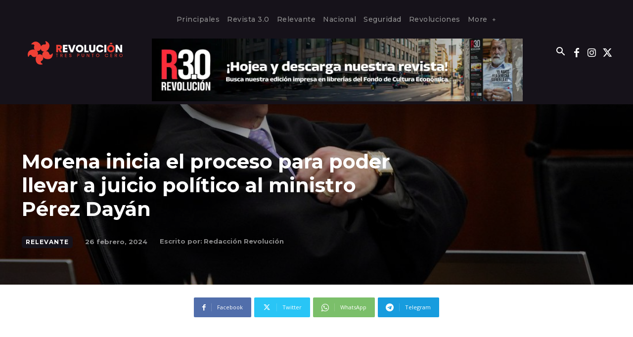

--- FILE ---
content_type: text/html; charset=UTF-8
request_url: https://revoluciontrespuntocero.news/wp-admin/admin-ajax.php?td_theme_name=Newspaper&v=12.6.6
body_size: -238
content:
{"493406":88}

--- FILE ---
content_type: text/html; charset=utf-8
request_url: https://www.google.com/recaptcha/api2/aframe
body_size: 268
content:
<!DOCTYPE HTML><html><head><meta http-equiv="content-type" content="text/html; charset=UTF-8"></head><body><script nonce="ZhAbe_VHPiA5NE_StnzOFg">/** Anti-fraud and anti-abuse applications only. See google.com/recaptcha */ try{var clients={'sodar':'https://pagead2.googlesyndication.com/pagead/sodar?'};window.addEventListener("message",function(a){try{if(a.source===window.parent){var b=JSON.parse(a.data);var c=clients[b['id']];if(c){var d=document.createElement('img');d.src=c+b['params']+'&rc='+(localStorage.getItem("rc::a")?sessionStorage.getItem("rc::b"):"");window.document.body.appendChild(d);sessionStorage.setItem("rc::e",parseInt(sessionStorage.getItem("rc::e")||0)+1);localStorage.setItem("rc::h",'1768512049302');}}}catch(b){}});window.parent.postMessage("_grecaptcha_ready", "*");}catch(b){}</script></body></html>